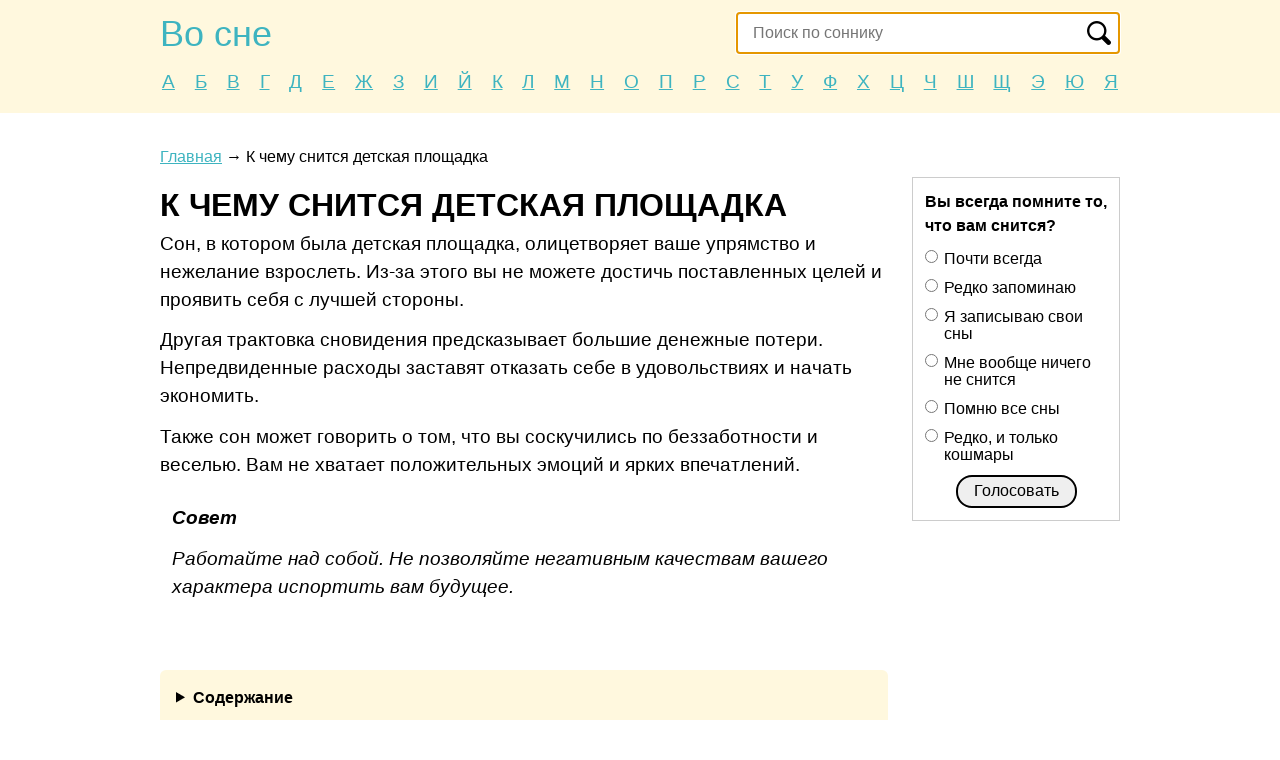

--- FILE ---
content_type: text/html; charset=utf-8
request_url: https://vo-sne.ru/sonnik/detskaya-ploshadka
body_size: 10725
content:
<!DOCTYPE HTML><html lang="ru"><head><base href="https://vo-sne.ru/"><meta charset="utf-8"><title>К чему снится детская площадка, толкование сна по соннику</title><meta name="description" content="К чему снится детская площадка по соннику. Толкование сновидения в зависимости от деталей сна. Узнайте, какие вас ждут события и перемены в жизни."><meta name="viewport" content="width=device-width, initial-scale=1"><meta name="format-detection" content="telephone=no"><meta name="yandex-verification" content="d0bb2af8dcb11d28" /><link href="https://vo-sne.ru/favicon.ico" rel="shortcut icon"><script src='https://news.2xclick.ru/loader.js' async></script><script> (function(w, d, c, s, t){ w[c] = w[c] || []; w[c].push(function(){ gnezdo.create({ tizerId: 347505, }); }); })(window, document, 'gnezdoAsyncCallbacks'); </script><style> * {margin: 0; padding: 0;} html, body {width: 100%; height: 100%; -webkit-text-size-adjust: none;} body {min-width: 980px; min-height: 100%; margin: 0; color: #000; font: 16px/1.5 Arial, Helvetica, sans-serif; background: #fff;} table {border-collapse: collapse; border-spacing: 0;} input, select, button, textarea {font: inherit;} button {cursor: pointer;} h1, .h1 {font-size: 2rem;} h2, .h2 {font-size: 1.5rem;} h3, .h3 {font-size: 1.2rem;} h1, .h1, h2, .h2, h3, .h3 {display: block; margin: 1.2rem 0 .4rem; font-weight: bolder; line-height: 1.1; text-transform: uppercase;} p {margin: 0 0 .8rem;} ul, ol {margin: 0 0 .8rem;} li + ul, li + ol {margin-bottom: 0;} a {color: #3eb4c0;} a:hover {text-decoration: none;} .float-left {float: left;} .float-right {float: right;} .hidden {overflow: hidden;} .clear {clear: both;} .none {display: none;} .text-center {text-align: center;} .dashed {border-bottom: 1px dashed; text-decoration: none;} .relative {position: relative;} .bold, .bolder {font-weight: bolder;} .border-grey {border: 3px solid #ccc; padding: 9px 12px;} .ads {min-height: 10rem; margin: 0 0 1rem; background: #f6f5f7;} main {padding-bottom: 80px; /* footer height */} footer {width: 100%; height: 60px; line-height: 60px; /* footer height */ color: #777;} footer .container {padding-bottom: 0; border-top: 1px solid #ccc;} .container {width: 960px; margin: auto;} .main {float: left; width: 728px; margin: 0 24px 0 0;} .sidebar {overflow: hidden; margin: 0 0 24px; box-sizing: border-box;} header {margin: 0 0 2rem; padding: 0 0 1rem; background: #fff8de;} .header-logo {display: inline-block; margin: 12px 0 12px 0; font-size: 36px; line-height: 1.2; text-decoration: none;} .header-letters {display: flex; justify-content: space-around; flex-wrap: wrap; margin: 0 -8px; font-size: 1.2em;} .header-letters a {display: inline-block; padding: 0 8px; border: 1px solid transparent;} .header-letters a.active {color: initial; text-decoration: none; border-color: #18b2c2; border-radius: 1em;} .header-search {position: absolute; top: 12px; right: 0; width: 40%;} .header-search input {width: 100%; height: 42px; line-height: 42px; margin: 0; padding: 0 0 0 16px; border-radius: 0; border: 1px solid #ccc; background: #fff; box-shadow: none; box-sizing: border-box;} .header-search button {position: absolute; top: 0; right: 0; width: 42px; height: 42px; margin: 0; border: none; background: center no-repeat url('[data-uri]'); background-size: 24px;} .near-container {overflow: hidden;} .near {position: relative; display: table; width: 100%; margin: 0 0 32px;} .near > * {display: table-cell; vertical-align: middle; white-space: nowrap;} .near-prev {text-align: left; font-size: 20px;} .near-current {width: 99%; text-align: center; color: #a3a3a3;} .near-current:after {content: ''; position: absolute; top: 50%; left: 0; right: 0; border-top: 2px solid #e1e1e1; z-index: 1;} .near-next {text-align: right; font-size: 20px;} .near-prev span, .near-current span, .near-next span {position: relative; padding: 0 8px; background: #fff; z-index: 2;} .near-prev span:before {content: ''; position: relative; top: 0; left: -8px; display: inline-block; width: 22px; height: 12px; background: no-repeat left url('[data-uri]');} .near-next span:after {content: ''; position: relative; top: 0; right: -8px; display: inline-block; width: 22px; height: 12px; background: no-repeat right url('[data-uri]');} @media (max-width: 980px) { body {min-width: 100%;} .container {width: 100%; padding: 0 10px; box-sizing: border-box;} .main {float: none; width: 100%; margin: 0; overflow: hidden;} } @media (max-width: 799px) { .header-search {width: 60%;} } @media (max-width: 560px) {} </style></head><body><header><div class="container"><div class="relative"><a class="header-logo" href="https://vo-sne.ru/">Во сне</a><form class="header-search" action="https://vo-sne.ru/search" onsubmit="window.location = this.action + '/' + encodeURIComponent(this.search.value); return false"><input name="search" value="" placeholder="Поиск по соннику" required autofocus><button></button></form><div class="header-letters"><a href="https://vo-sne.ru/sonnik/а">А</a><a href="https://vo-sne.ru/sonnik/б">Б</a><a href="https://vo-sne.ru/sonnik/в">В</a><a href="https://vo-sne.ru/sonnik/г">Г</a><a href="https://vo-sne.ru/sonnik/д">Д</a><a href="https://vo-sne.ru/sonnik/е">Е</a><a href="https://vo-sne.ru/sonnik/ж">Ж</a><a href="https://vo-sne.ru/sonnik/з">З</a><a href="https://vo-sne.ru/sonnik/и">И</a><a href="https://vo-sne.ru/sonnik/й">Й</a><a href="https://vo-sne.ru/sonnik/к">К</a><a href="https://vo-sne.ru/sonnik/л">Л</a><a href="https://vo-sne.ru/sonnik/м">М</a><a href="https://vo-sne.ru/sonnik/н">Н</a><a href="https://vo-sne.ru/sonnik/о">О</a><a href="https://vo-sne.ru/sonnik/п">П</a><a href="https://vo-sne.ru/sonnik/р">Р</a><a href="https://vo-sne.ru/sonnik/с">С</a><a href="https://vo-sne.ru/sonnik/т">Т</a><a href="https://vo-sne.ru/sonnik/у">У</a><a href="https://vo-sne.ru/sonnik/ф">Ф</a><a href="https://vo-sne.ru/sonnik/х">Х</a><a href="https://vo-sne.ru/sonnik/ц">Ц</a><a href="https://vo-sne.ru/sonnik/ч">Ч</a><a href="https://vo-sne.ru/sonnik/ш">Ш</a><a href="https://vo-sne.ru/sonnik/щ">Щ</a><a href="https://vo-sne.ru/sonnik/э">Э</a><a href="https://vo-sne.ru/sonnik/ю">Ю</a><a href="https://vo-sne.ru/sonnik/я">Я</a></div></div></div></header><main><div class="container"><style> .poll {margin: 2rem 0; padding: 12px; border: 1px solid #ccc;} .poll-title {margin: 0 0 12px; font-weight: bolder;} .poll-values {} .poll-values label {display: block; margin: 0 0 12px; cursor: pointer; line-height: 1.1rem;} .poll-values input {float: left; margin: 0 6px 0 0;} .poll-count {float: left; margin: 0 8px 0 0; font-size: 1.2rem;} .poll button {padding: .1rem 1rem .2rem; border: 2px solid #000; border-radius: 2rem; cursor: pointer;} .vote {} .vote span {display: inline-block; vertical-align: middle; margin: 0 12px 0 0; color: #999;} .vote button {display: inline-block; vertical-align: middle; padding: 6px 8px; line-height: 1; font-size: .9rem; background: #F17317; border: none; border-radius: 5px; color: #fff;} .vote button:before {content: 'Да'; margin: 0 8px 0 0; padding: 0 8px 0 0; border-right: 1px solid #e5e5e5;} .sonnik-items {padding: 0; margin: 0 0 32px; list-style: none;} .sonnik-items li {display: inline-block; vertical-align: top; width: 25%;} .sonnik-text {margin: 0 0 2rem;} .sonnik-text .advice {position: relative; padding: 12px; font-style: italic; background: #fff;} .sonnik-text .advice:before {content: 'Совет'; display: block; font-weight: bolder; margin: 0 0 .8rem;} .sonnik-text-main {background: #fff; padding: 0 0 12px; font-size: 1.2rem;} .sonnik-text ul {padding: 0; list-style: none;} .sonnik-text li {position: relative; margin: 0 0 .8em 0; padding: 0 0 0 20px;} .sonnik-text li:before {content: ''; position: absolute; border-radius: 50%; top: 8px; left: 0; width: 8px; height: 8px; background: #ffd38a;} .sonnik-text mark {font: inherit; background: #fff8de; padding: 2px 6px;} .sonnik-contents-container {margin: 0 0 1rem; padding: 1rem; border-radius: 6px; background: #fff8de;} .sonnik-contents-container summary {font-weight: bolder;} .sonnik-contents {display: inline-block; padding: 0; list-style-position: inside;} .sonnik-contents > li {font-size: 1.2em;} .sonnik-contents a {text-decoration: none;} .sonnik-contents a:hover {border-bottom: 1px dashed;} .sonnik-contents ol {margin-bottom: 4px;} .sonnik-come-container {margin: 0 -1rem 1rem; padding: 0 1rem;} .sonnik-come {display: flex; justify-content: space-between; flex-wrap: wrap; padding: 1rem 0 0; background: #414e87; background: linear-gradient(to right, #414e87, #615f9e); color: #fff; box-sizing: border-box; overflow: hidden;} .sonnik-come-item {margin: 0 1rem 1rem;} .sonnik-come-title {color: #b2b6ca;} .sonnik-come-date {font-size: 1.2rem; line-height: 1.2; font-weight: bolder; text-transform: uppercase;} .sonnik-come [data-phase] {float: left; width: 58px; height: 58px; overflow: hidden; margin: 0 8px 0 0; background: no-repeat 0 0 url('/tpl/css/data-phase.png');} .sonnik-come [data-phase='2'] {background-position-y: -58px;} .sonnik-come [data-phase='3'] {background-position-y: -116px;} .sonnik-come [data-phase='4'] {background-position-y: -174px;} .sonnik-come [data-phase='5'] {background-position-y: -232px;} .sonnik-come [data-phase='6'] {background-position-y: -290px;} .sonnik-come [data-phase='7'] {background-position-y: -348px;} .sonnik-come [data-phase='8'] {background-position-y: -406px;} .sonnik-come [data-phase='9'] {background-position-y: -464px;} .sonnik-come [data-phase='10'] {background-position-y: -522px;} .sonnik-come [data-phase='11'] {background-position-y: -580px;} .sonnik-come [data-phase='12'] {background-position-y: -638px;} .sonnik-come [data-phase='13'] {background-position-y: -696px;} .sonnik-come [data-phase='14'] {background-position-y: -754px;} .sonnik-come [data-phase='15'] {background-position-y: -812px;} .sonnik-come [data-phase='16'] {background-position-y: -870px;} .sonnik-come [data-phase='17'] {background-position-y: -928px;} .sonnik-come [data-phase='18'] {background-position-y: -986px;} .sonnik-come [data-phase='19'] {background-position-y: -1044px;} .sonnik-come [data-phase='20'] {background-position-y: -1102px;} .sonnik-come [data-phase='21'] {background-position-y: -1160px;} .sonnik-come [data-phase='22'] {background-position-y: -1218px;} .sonnik-come [data-phase='23'] {background-position-y: -1276px;} .sonnik-come [data-phase='24'] {background-position-y: -1334px;} .sonnik-come [data-phase='25'] {background-position-y: -1392px;} .sonnik-come [data-phase='26'] {background-position-y: -1450px;} .sonnik-come [data-phase='27'] {background-position-y: -1508px;} .sonnik-come [data-phase='28'] {background-position-y: -1566px;} .sonnik-come [data-phase='29'] {background-position-y: -1624px;} .sonnik-come [data-phase='30'] {background-position-y: -1682px;} .sonnik-come-count {text-align: center;} .sonnik-come-percent {font-size: 1.8rem; line-height: 1.2; font-weight: bolder;} .sonnik-table-1 {width: 100%; margin: 0 0 2rem;} .sonnik-table-1 th, .sonnik-table-1 td {border: 1px solid #eee; vertical-align: top;} .sonnik-table-1 th {padding: 1rem .5rem; text-align: left; background: #f5f7fa;} .sonnik-table-1 td {padding: .5rem;} .sonnik-table-1 tr:nth-child(even) td {background: #fafbfc;} .sonnik-statistics-container {display: flex; justify-content: space-around; align-items: stretch; flex-wrap: wrap; margin: 0 -.5rem 1rem;} .sonnik-statistics {width: calc(50% - 1rem); margin: 0 .5rem 1rem; padding: 1rem 1rem .25rem; background: #fff8de; box-sizing: border-box;} .sonnik-statistics h4 {margin: 0;} .sonnik-statistics ul {padding: 0 0 0 1.1rem;} .sonnik-statistics ol {padding: 0 0 0 2rem;} .sonnik-statistics small {color: #959595;} .sonnik_letters-top {margin: 0 0 2rem;} .sonnik_letters-top_title {margin: 0 0 .25rem 0; font-size: 1.2rem; font-weight: bolder;} .sonnik_letters-top_letter {margin: 0 0 1rem;} .sonnik_letters-top_item {display: inline-block; margin: 0 .5rem .5rem 0; padding: .25rem .5rem; color: inherit; text-decoration: none; background: #f3f3f3; border-radius: 3px;} @media (max-width: 799px) { .sonnik-items li {width: 50%;} } @media (max-width: 560px) { .sonnik-statistics {width: calc(100% - 1rem);} } </style><article class="main sonnik-item"><div class="breadcrumbs"><a href="https://vo-sne.ru/">Главная</a><span> → </span><span>К чему снится детская площадка</span></div><h1>К чему снится детская площадка</h1><div class="sonnik-text sonnik-text-main"><p>Сон, в котором была детская площадка, олицетворяет ваше упрямство и нежелание взрослеть. Из-за этого вы не можете достичь поставленных целей и проявить себя с лучшей стороны.</p><p>Другая трактовка сновидения предсказывает большие денежные потери. Непредвиденные расходы заставят отказать себе в удовольствиях и начать экономить.</p><p>Также сон может говорить о том, что вы соскучились по беззаботности и веселью. Вам не хватает положительных эмоций и ярких впечатлений.</p><p class="advice">Работайте над собой. Не позволяйте негативным качествам вашего характера испортить вам будущее.</p></div><div><div id='containerId347502'></div><script> (function(w, d, c, s, t){ w[c] = w[c] || []; w[c].push(function(){ gnezdo.create({ tizerId: 347502, containerId: 'containerId347502' }); }); })(window, document, 'gnezdoAsyncCallbacks'); </script></div><details class="sonnik-contents-container"><summary>Содержание</summary><ol class="sonnik-contents"><li><a href="https://vo-sne.ru/sonnik/detskaya-ploshadka#кому-приснился-сон">Кому приснился сон</a></li><li><a href="https://vo-sne.ru/sonnik/detskaya-ploshadka#подробности-сна-о-детской-площадке">Подробности сна о детской площадке</a></li><li><a href="https://vo-sne.ru/sonnik/detskaya-ploshadka#кому-и-когда-приснился-сон">Кому и когда приснился сон</a></li><ul><li><a href="https://vo-sne.ru/sonnik/detskaya-ploshadka#к-чему-снится-детская-площадка-женщине">К чему снится детская площадка женщине</a></li><li><a href="https://vo-sne.ru/sonnik/detskaya-ploshadka#к-чему-снится-детская-площадка-мужчине">К чему снится детская площадка мужчине</a></li><li><a href="https://vo-sne.ru/sonnik/detskaya-ploshadka#значение-сна-по-дням-недели">Значение сна по дням недели</a></li><li><a href="https://vo-sne.ru/sonnik/detskaya-ploshadka#к-чему-снится-детская-площадка-по-числам-месяца">К чему снится детская площадка по числам месяца</a></li><li><a href="https://vo-sne.ru/sonnik/detskaya-ploshadka#что-означает-сон-по-времени-суток">Что означает сон по времени суток</a></li></ul></ol></details><div class="sonnik-text"><h2 id="кому-приснился-сон">Кому приснился сон</h2><p><strong>Женщине</strong> увидеть детскую площадку во сне &ndash; к любовному разочарованию. Ваши нынешние отношения требуют переосмысления и корректировки. Поговорите со второй половинкой о том, что вас беспокоит. Это поможет предотвратить скандал.</p><h2 id="подробности-сна-о-детской-площадке">Подробности сна о детской площадке</h2><p>Сон, где вы видели себя в роли ребенка среди взрослых на детской площадке, говорит о вашем комплексе неполноценности. Вас гложут комплексы, которые вы не в силах победить. Обратитесь за консультацией к психологу, чтобы он помог решить вашу проблему.</p><p>Оказаться единственным взрослым среди детей, находящихся на детской площадке, и наоборот, - плохая примета. Вы рискуете совершить непоправимую ошибку или нелепый поступок, который будет стоить вам репутации.</p><p>Встретить на детской площадке умершего родственника или друга &ndash; отражение ваших страхов, размышлений и надежд. Не исключено, что вы не можете отпустить какую-то ситуацию из прошлого, простить усопшего или смириться с болезненной утратой.</p></div><div><div id='containerId347503'></div><script> (function(w, d, c, s, t){ w[c] = w[c] || []; w[c].push(function(){ gnezdo.create({ tizerId: 347503, containerId: 'containerId347503' }); }); })(window, document, 'gnezdoAsyncCallbacks'); </script></div><div class="sonnik-text"><h2 id="кому-и-когда-приснился-сон">Кому и когда приснился сон</h2><section><h3 id="к-чему-снится-детская-площадка-женщине">К чему снится детская площадка женщине</h3><p>Женщине детская площадка снится к проблемам из-за неумения планировать будущее.</p><p>Девушке данный сон снится к получению помощи от родителей в трудную минуту.</p><p>Беременной такое сновидение снится к общению с новым знакомым.</p></section><section><form class="vote" action="https://vo-sne.ru/sonnik/detskaya-ploshadka#к-чему-снится-детская-площадка-женщине" method="post"><span class="vote-title">Это верное толкование сна?</span><button name="vote" value="к-чему-снится-детская-площадка-женщине">6</button></form><h3 id="к-чему-снится-детская-площадка-мужчине">К чему снится детская площадка мужчине</h3><p>Мужчине детская площадка снится к положительной перемене в личной жизни.</p><p>Молодому парню такой сон снится к появлению недоброжелателей в ближайшем окружении.</p></section><section><form class="vote" action="https://vo-sne.ru/sonnik/detskaya-ploshadka#к-чему-снится-детская-площадка-мужчине" method="post"><span class="vote-title">Это верное толкование сна?</span><button name="vote" value="к-чему-снится-детская-площадка-мужчине">0</button></form><h3 id="значение-сна-по-дням-недели">Значение сна по дням недели</h3><p>На значение сна о детской площадке влияет день недели:</p><ul class="sonnik-list-1"><li>Сон в понедельник &ndash; к длительному одиночеству наяву.</li><li>Сон во вторник &ndash; к печальным новостям от друзей.</li><li>Сон в среду &ndash; к ощущению тревоги и беззащитности перед предстоящим событием.</li><li>Сон в четверг &ndash; к удаче в делах или знакомству с интересным человеком.</li><li>Сон в пятницу &ndash; к приезду неожиданных гостей.</li><li>Сон в субботу &ndash; к неисполнению желаний.</li><li>Сон в воскресенье &ndash; к крупной денежной трате.</li></ul></section><section><form class="vote" action="https://vo-sne.ru/sonnik/detskaya-ploshadka#значение-сна-по-дням-недели" method="post"><span class="vote-title">Это верное толкование сна?</span><button name="vote" value="значение-сна-по-дням-недели">2</button></form><h3 id="к-чему-снится-детская-площадка-по-числам-месяца">К чему снится детская площадка по числам месяца</h3><table class="sonnik-table-1"><tbody><tr><th>Число</th><th>Толкование</th></tr><tr><td>1</td><td>к бессилию и апатии</td></tr><tr><td>2</td><td>к предательству со стороны старого знакомого</td></tr><tr><td>3</td><td>к нежеланию постоянно оказывать финансовую помощь близкому человеку</td></tr><tr><td>4</td><td>к появлению надежного и верного друга</td></tr><tr><td>5</td><td>к длительной бедности</td></tr><tr><td>6</td><td>к временному расставанию с любимым человеком</td></tr><tr><td>7</td><td>к ухудшению отношений с близким родственником</td></tr><tr><td>8</td><td>к успешному избавлению от надоевших проблем</td></tr><tr><td>9</td><td>к страху за свое будущее</td></tr><tr><td>10</td><td>к нервному срыву из-за увольнения</td></tr><tr><td>11</td><td>к встрече с подругой детства</td></tr><tr><td>12</td><td>к получению неожиданной новости от родственников</td></tr><tr><td>13</td><td>к выполнению работы с опозданием и штрафу</td></tr><tr><td>14</td><td>к поддержке и вниманию со стороны родственников</td></tr><tr><td>15</td><td>к трудностям с финансами</td></tr><tr><td>16</td><td>к яркому запоминающемуся событию</td></tr><tr><td>17</td><td>к продвижению по карьерной лестнице или увеличению заработной платы</td></tr><tr><td>18</td><td>к счастью и хорошему настроению</td></tr><tr><td>19</td><td>к совершению поступков, которые принесут неприятности окружающим</td></tr><tr><td>20</td><td>к прекращению общения со старым другом из-за взаимных обид</td></tr><tr><td>21</td><td>к неожиданному осуществлению старой мечты</td></tr><tr><td>22</td><td>к несчастному случаю в поездке</td></tr><tr><td>23</td><td>к конфликту в семье или болезни ребенка</td></tr><tr><td>24</td><td>к изменению круга общения</td></tr><tr><td>25</td><td>к приобретению ценных знаний</td></tr><tr><td>26</td><td>к вынужденному отказу от встречи с близкими друзьями</td></tr><tr><td>27</td><td>к болезни и долгому периоду реабилитации</td></tr><tr><td>28</td><td>к интригам и сплетням со стороны коллег</td></tr><tr><td>29</td><td>к потере имущества из-за обмана близких родственников</td></tr><tr><td>30</td><td>к неожиданной помощи в решении материальных проблем</td></tr><tr><td>31</td><td>к публичному позору из-за неосмотрительного поступка</td></tr></tbody></table></section><section><form class="vote" action="https://vo-sne.ru/sonnik/detskaya-ploshadka#к-чему-снится-детская-площадка-по-числам-месяца" method="post"><span class="vote-title">Это верное толкование сна?</span><button name="vote" value="к-чему-снится-детская-площадка-по-числам-месяца">1</button></form><h3 id="что-означает-сон-по-времени-суток">Что означает сон по времени суток</h3><p>Толкование сна о детской площадке зависит от времени суток:</p><ul class="sonnik-list-2"><li>Вечером &ndash; к тяжелой болезни близкого друга или родственника.</li><li>Ночью &ndash; к страху перед расставанием.</li><li>Утром &ndash; к исполнению заветного сексуального желания.</li><li>Днем &ndash; к ссоре или неожиданному разговору.</li></ul></section></div><div><div id='containerId347504'></div><script> (function(w, d, c, s, t){ w[c] = w[c] || []; w[c].push(function(){ gnezdo.create({ tizerId: 347504, containerId: 'containerId347504' }); }); })(window, document, 'gnezdoAsyncCallbacks'); </script></div><div class="h3">Сбываемость снов сегодня</div><div class="sonnik-come-container"><div class="sonnik-come"><div class="sonnik-come-item"><div class="sonnik-come-title">Сегодня</div><div class="sonnik-come-date"><div> 1 февраля,</div><div>воскресенье</div></div></div><div class="sonnik-come-item"><div data-phase="14"></div><div class="hidden"><div class="sonnik-come-title"><div>Растущая Луна</div><div>14 лунный день</div></div><div><span>Луна в зодиаке </span><span>Лев</span></div></div></div><div class="sonnik-come-item sonnik-come-count"><div class="sonnik-come-title">Вероятность <br>исполнения сна:</div><div class="sonnik-come-percent">65%</div></div></div></div><ul class="sonnik-items"><li><a href="https://vo-sne.ru/sonnik/detskaya-kolyaska">Детская коляска</a></li><li><a href="https://vo-sne.ru/sonnik/desna">Десна</a></li><li><a href="https://vo-sne.ru/sonnik/detskii-dom">Детский дом</a></li><li><a href="https://vo-sne.ru/sonnik/detskii-sad">Детский сад</a></li></ul><p><small>Сколько просмотров за сегодня: 1</small><br><small>Сколько всего было просмотров: 9575</small><br></p></article><div class="sidebar"><form class="poll" method="post"><div class="poll-title">Вы всегда помните то, что вам снится?</div><div class="poll-values"><label><input name="poll" value="1" type="radio" required><div class="hidden">Почти всегда</div><div class="clear"></div></label><label><input name="poll" value="2" type="radio" required><div class="hidden">Редко запоминаю</div><div class="clear"></div></label><label><input name="poll" value="3" type="radio" required><div class="hidden">Я записываю свои сны</div><div class="clear"></div></label><label><input name="poll" value="4" type="radio" required><div class="hidden">Мне вообще ничего не снится</div><div class="clear"></div></label><label><input name="poll" value="5" type="radio" required><div class="hidden">Помню все сны</div><div class="clear"></div></label><label><input name="poll" value="6" type="radio" required><div class="hidden">Редко, и только кошмары</div><div class="clear"></div></label></div><div class="text-center"><button>Голосовать</button></div></form></div></div><div class="clear"></div></main><footer><div class="container">© vo-sne.ru, 2018–2026</div></footer><!-- Global site tag (gtag.js) - Google Analytics --><script async src="https://www.googletagmanager.com/gtag/js?id=UA-6483399-31"></script><script>window.dataLayer = window.dataLayer || []; function gtag(){ dataLayer.push(arguments); } gtag('js', new Date()); gtag('config', 'UA-6483399-31');</script><!-- Yandex.Metrika counter --><script>(function(m,e,t,r,i,k,a) { m[i] = m[i] || function() { (m[i].a = m[i].a || []).push(arguments) }; m[i].l = 1 * new Date(); k = e.createElement(t), a = e.getElementsByTagName(t)[0], k.async = 1, k.src = r, a.parentNode.insertBefore(k, a) }) (window, document, "script", "https://mc.yandex.ru/metrika/tag.js", "ym"); ym(56985940, "init", { clickmap:true, trackLinks:true, accurateTrackBounce:true, webvisor:true });</script><!-- /Yandex.Metrika counter --></body></html> 